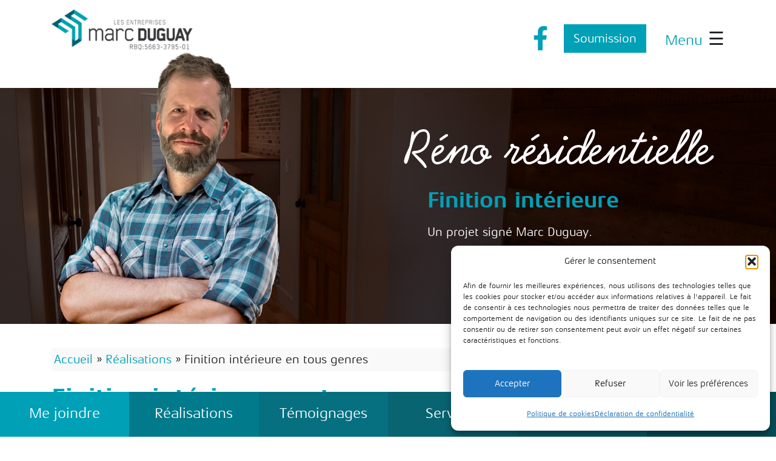

--- FILE ---
content_type: text/html; charset=UTF-8
request_url: https://entrepreneurconstruction.ca/realisations/finition-interieure/
body_size: 14970
content:
<!doctype html>
<html lang="fr-FR">
<head>
    <meta charset="UTF-8">
    <meta name="viewport" content="width=device-width, initial-scale=1">
    <meta name="google-site-verification" content="kZk2EFcUAZAs1pEm50TxqYvFyz_678mKpVeQeOcKQUI" />
    <link rel="profile" href="https://gmpg.org/xfn/11">
    <link rel="stylesheet" href="https://cdnjs.cloudflare.com/ajax/libs/animate.css/3.7.2/animate.min.css">
    <link rel="icon" type="image/png" href="/favicon.png"/>
    <link rel="icon" type="image/png" href="https://entrepreneurconstruction.ca/favicon.png"/>
    <meta name='robots' content='index, follow, max-image-preview:large, max-snippet:-1, max-video-preview:-1' />

	<!-- This site is optimized with the Yoast SEO plugin v26.7 - https://yoast.com/wordpress/plugins/seo/ -->
	<title>Finition intérieure en tous genres - Entrepreneur en construction</title>
	<link rel="canonical" href="https://entrepreneurconstruction.ca/realisations/finition-interieure/" />
	<meta property="og:locale" content="fr_FR" />
	<meta property="og:type" content="article" />
	<meta property="og:title" content="Finition intérieure en tous genres - Entrepreneur en construction" />
	<meta property="og:description" content="Vous cherchez une personne minutieuse et efficace pour mettre la dernière touche à votre projet&nbsp;? Installer des moulures O’gee vous donne mal à la tête&nbsp;? Enfin, un nouveau plancher en vue! La finition intérieure, j’adore! Parce que c’est une étape qui demande de la précision et de la minutie. Et à la fin, c’est souvent [&hellip;]" />
	<meta property="og:url" content="https://entrepreneurconstruction.ca/realisations/finition-interieure/" />
	<meta property="og:site_name" content="Entrepreneur en construction" />
	<meta property="article:modified_time" content="2020-06-19T20:11:40+00:00" />
	<meta property="og:image" content="https://entrepreneurconstruction.ca/wp-content/uploads/2020/06/20180416_152733-1.jpg" />
	<meta name="twitter:card" content="summary_large_image" />
	<meta name="twitter:label1" content="Durée de lecture estimée" />
	<meta name="twitter:data1" content="1 minute" />
	<script type="application/ld+json" class="yoast-schema-graph">{"@context":"https://schema.org","@graph":[{"@type":"WebPage","@id":"https://entrepreneurconstruction.ca/realisations/finition-interieure/","url":"https://entrepreneurconstruction.ca/realisations/finition-interieure/","name":"Finition intérieure en tous genres - Entrepreneur en construction","isPartOf":{"@id":"https://entrepreneurconstruction.ca/#website"},"datePublished":"2020-03-05T12:03:06+00:00","dateModified":"2020-06-19T20:11:40+00:00","breadcrumb":{"@id":"https://entrepreneurconstruction.ca/realisations/finition-interieure/#breadcrumb"},"inLanguage":"fr-FR","potentialAction":[{"@type":"ReadAction","target":["https://entrepreneurconstruction.ca/realisations/finition-interieure/"]}]},{"@type":"BreadcrumbList","@id":"https://entrepreneurconstruction.ca/realisations/finition-interieure/#breadcrumb","itemListElement":[{"@type":"ListItem","position":1,"name":"Accueil","item":"https://entrepreneurconstruction.ca/"},{"@type":"ListItem","position":2,"name":"Réalisations","item":"https://entrepreneurconstruction.ca/realisations/"},{"@type":"ListItem","position":3,"name":"Finition intérieure en tous genres"}]},{"@type":"WebSite","@id":"https://entrepreneurconstruction.ca/#website","url":"https://entrepreneurconstruction.ca/","name":"Entrepreneur en construction","description":"Un site utilisant WordPress","publisher":{"@id":"https://entrepreneurconstruction.ca/#organization"},"potentialAction":[{"@type":"SearchAction","target":{"@type":"EntryPoint","urlTemplate":"https://entrepreneurconstruction.ca/?s={search_term_string}"},"query-input":{"@type":"PropertyValueSpecification","valueRequired":true,"valueName":"search_term_string"}}],"inLanguage":"fr-FR"},{"@type":"Organization","@id":"https://entrepreneurconstruction.ca/#organization","name":"Entrepreneur en construction","url":"https://entrepreneurconstruction.ca/","logo":{"@type":"ImageObject","inLanguage":"fr-FR","@id":"https://entrepreneurconstruction.ca/#/schema/logo/image/","url":"https://entrepreneurconstruction.ca/wp-content/uploads/2020/09/logo.png","contentUrl":"https://entrepreneurconstruction.ca/wp-content/uploads/2020/09/logo.png","width":274,"height":81,"caption":"Entrepreneur en construction"},"image":{"@id":"https://entrepreneurconstruction.ca/#/schema/logo/image/"}}]}</script>
	<!-- / Yoast SEO plugin. -->


<link rel="alternate" type="application/rss+xml" title="Entrepreneur en construction &raquo; Flux" href="https://entrepreneurconstruction.ca/feed/" />
<link rel="alternate" type="application/rss+xml" title="Entrepreneur en construction &raquo; Flux des commentaires" href="https://entrepreneurconstruction.ca/comments/feed/" />
<link rel="alternate" title="oEmbed (JSON)" type="application/json+oembed" href="https://entrepreneurconstruction.ca/wp-json/oembed/1.0/embed?url=https%3A%2F%2Fentrepreneurconstruction.ca%2Frealisations%2Ffinition-interieure%2F" />
<link rel="alternate" title="oEmbed (XML)" type="text/xml+oembed" href="https://entrepreneurconstruction.ca/wp-json/oembed/1.0/embed?url=https%3A%2F%2Fentrepreneurconstruction.ca%2Frealisations%2Ffinition-interieure%2F&#038;format=xml" />
<style id='wp-img-auto-sizes-contain-inline-css' type='text/css'>
img:is([sizes=auto i],[sizes^="auto," i]){contain-intrinsic-size:3000px 1500px}
/*# sourceURL=wp-img-auto-sizes-contain-inline-css */
</style>
<style id='wp-emoji-styles-inline-css' type='text/css'>

	img.wp-smiley, img.emoji {
		display: inline !important;
		border: none !important;
		box-shadow: none !important;
		height: 1em !important;
		width: 1em !important;
		margin: 0 0.07em !important;
		vertical-align: -0.1em !important;
		background: none !important;
		padding: 0 !important;
	}
/*# sourceURL=wp-emoji-styles-inline-css */
</style>
<style id='wp-block-library-inline-css' type='text/css'>
:root{--wp-block-synced-color:#7a00df;--wp-block-synced-color--rgb:122,0,223;--wp-bound-block-color:var(--wp-block-synced-color);--wp-editor-canvas-background:#ddd;--wp-admin-theme-color:#007cba;--wp-admin-theme-color--rgb:0,124,186;--wp-admin-theme-color-darker-10:#006ba1;--wp-admin-theme-color-darker-10--rgb:0,107,160.5;--wp-admin-theme-color-darker-20:#005a87;--wp-admin-theme-color-darker-20--rgb:0,90,135;--wp-admin-border-width-focus:2px}@media (min-resolution:192dpi){:root{--wp-admin-border-width-focus:1.5px}}.wp-element-button{cursor:pointer}:root .has-very-light-gray-background-color{background-color:#eee}:root .has-very-dark-gray-background-color{background-color:#313131}:root .has-very-light-gray-color{color:#eee}:root .has-very-dark-gray-color{color:#313131}:root .has-vivid-green-cyan-to-vivid-cyan-blue-gradient-background{background:linear-gradient(135deg,#00d084,#0693e3)}:root .has-purple-crush-gradient-background{background:linear-gradient(135deg,#34e2e4,#4721fb 50%,#ab1dfe)}:root .has-hazy-dawn-gradient-background{background:linear-gradient(135deg,#faaca8,#dad0ec)}:root .has-subdued-olive-gradient-background{background:linear-gradient(135deg,#fafae1,#67a671)}:root .has-atomic-cream-gradient-background{background:linear-gradient(135deg,#fdd79a,#004a59)}:root .has-nightshade-gradient-background{background:linear-gradient(135deg,#330968,#31cdcf)}:root .has-midnight-gradient-background{background:linear-gradient(135deg,#020381,#2874fc)}:root{--wp--preset--font-size--normal:16px;--wp--preset--font-size--huge:42px}.has-regular-font-size{font-size:1em}.has-larger-font-size{font-size:2.625em}.has-normal-font-size{font-size:var(--wp--preset--font-size--normal)}.has-huge-font-size{font-size:var(--wp--preset--font-size--huge)}.has-text-align-center{text-align:center}.has-text-align-left{text-align:left}.has-text-align-right{text-align:right}.has-fit-text{white-space:nowrap!important}#end-resizable-editor-section{display:none}.aligncenter{clear:both}.items-justified-left{justify-content:flex-start}.items-justified-center{justify-content:center}.items-justified-right{justify-content:flex-end}.items-justified-space-between{justify-content:space-between}.screen-reader-text{border:0;clip-path:inset(50%);height:1px;margin:-1px;overflow:hidden;padding:0;position:absolute;width:1px;word-wrap:normal!important}.screen-reader-text:focus{background-color:#ddd;clip-path:none;color:#444;display:block;font-size:1em;height:auto;left:5px;line-height:normal;padding:15px 23px 14px;text-decoration:none;top:5px;width:auto;z-index:100000}html :where(.has-border-color){border-style:solid}html :where([style*=border-top-color]){border-top-style:solid}html :where([style*=border-right-color]){border-right-style:solid}html :where([style*=border-bottom-color]){border-bottom-style:solid}html :where([style*=border-left-color]){border-left-style:solid}html :where([style*=border-width]){border-style:solid}html :where([style*=border-top-width]){border-top-style:solid}html :where([style*=border-right-width]){border-right-style:solid}html :where([style*=border-bottom-width]){border-bottom-style:solid}html :where([style*=border-left-width]){border-left-style:solid}html :where(img[class*=wp-image-]){height:auto;max-width:100%}:where(figure){margin:0 0 1em}html :where(.is-position-sticky){--wp-admin--admin-bar--position-offset:var(--wp-admin--admin-bar--height,0px)}@media screen and (max-width:600px){html :where(.is-position-sticky){--wp-admin--admin-bar--position-offset:0px}}

/*# sourceURL=wp-block-library-inline-css */
</style><style id='wp-block-image-inline-css' type='text/css'>
.wp-block-image>a,.wp-block-image>figure>a{display:inline-block}.wp-block-image img{box-sizing:border-box;height:auto;max-width:100%;vertical-align:bottom}@media not (prefers-reduced-motion){.wp-block-image img.hide{visibility:hidden}.wp-block-image img.show{animation:show-content-image .4s}}.wp-block-image[style*=border-radius] img,.wp-block-image[style*=border-radius]>a{border-radius:inherit}.wp-block-image.has-custom-border img{box-sizing:border-box}.wp-block-image.aligncenter{text-align:center}.wp-block-image.alignfull>a,.wp-block-image.alignwide>a{width:100%}.wp-block-image.alignfull img,.wp-block-image.alignwide img{height:auto;width:100%}.wp-block-image .aligncenter,.wp-block-image .alignleft,.wp-block-image .alignright,.wp-block-image.aligncenter,.wp-block-image.alignleft,.wp-block-image.alignright{display:table}.wp-block-image .aligncenter>figcaption,.wp-block-image .alignleft>figcaption,.wp-block-image .alignright>figcaption,.wp-block-image.aligncenter>figcaption,.wp-block-image.alignleft>figcaption,.wp-block-image.alignright>figcaption{caption-side:bottom;display:table-caption}.wp-block-image .alignleft{float:left;margin:.5em 1em .5em 0}.wp-block-image .alignright{float:right;margin:.5em 0 .5em 1em}.wp-block-image .aligncenter{margin-left:auto;margin-right:auto}.wp-block-image :where(figcaption){margin-bottom:1em;margin-top:.5em}.wp-block-image.is-style-circle-mask img{border-radius:9999px}@supports ((-webkit-mask-image:none) or (mask-image:none)) or (-webkit-mask-image:none){.wp-block-image.is-style-circle-mask img{border-radius:0;-webkit-mask-image:url('data:image/svg+xml;utf8,<svg viewBox="0 0 100 100" xmlns="http://www.w3.org/2000/svg"><circle cx="50" cy="50" r="50"/></svg>');mask-image:url('data:image/svg+xml;utf8,<svg viewBox="0 0 100 100" xmlns="http://www.w3.org/2000/svg"><circle cx="50" cy="50" r="50"/></svg>');mask-mode:alpha;-webkit-mask-position:center;mask-position:center;-webkit-mask-repeat:no-repeat;mask-repeat:no-repeat;-webkit-mask-size:contain;mask-size:contain}}:root :where(.wp-block-image.is-style-rounded img,.wp-block-image .is-style-rounded img){border-radius:9999px}.wp-block-image figure{margin:0}.wp-lightbox-container{display:flex;flex-direction:column;position:relative}.wp-lightbox-container img{cursor:zoom-in}.wp-lightbox-container img:hover+button{opacity:1}.wp-lightbox-container button{align-items:center;backdrop-filter:blur(16px) saturate(180%);background-color:#5a5a5a40;border:none;border-radius:4px;cursor:zoom-in;display:flex;height:20px;justify-content:center;opacity:0;padding:0;position:absolute;right:16px;text-align:center;top:16px;width:20px;z-index:100}@media not (prefers-reduced-motion){.wp-lightbox-container button{transition:opacity .2s ease}}.wp-lightbox-container button:focus-visible{outline:3px auto #5a5a5a40;outline:3px auto -webkit-focus-ring-color;outline-offset:3px}.wp-lightbox-container button:hover{cursor:pointer;opacity:1}.wp-lightbox-container button:focus{opacity:1}.wp-lightbox-container button:focus,.wp-lightbox-container button:hover,.wp-lightbox-container button:not(:hover):not(:active):not(.has-background){background-color:#5a5a5a40;border:none}.wp-lightbox-overlay{box-sizing:border-box;cursor:zoom-out;height:100vh;left:0;overflow:hidden;position:fixed;top:0;visibility:hidden;width:100%;z-index:100000}.wp-lightbox-overlay .close-button{align-items:center;cursor:pointer;display:flex;justify-content:center;min-height:40px;min-width:40px;padding:0;position:absolute;right:calc(env(safe-area-inset-right) + 16px);top:calc(env(safe-area-inset-top) + 16px);z-index:5000000}.wp-lightbox-overlay .close-button:focus,.wp-lightbox-overlay .close-button:hover,.wp-lightbox-overlay .close-button:not(:hover):not(:active):not(.has-background){background:none;border:none}.wp-lightbox-overlay .lightbox-image-container{height:var(--wp--lightbox-container-height);left:50%;overflow:hidden;position:absolute;top:50%;transform:translate(-50%,-50%);transform-origin:top left;width:var(--wp--lightbox-container-width);z-index:9999999999}.wp-lightbox-overlay .wp-block-image{align-items:center;box-sizing:border-box;display:flex;height:100%;justify-content:center;margin:0;position:relative;transform-origin:0 0;width:100%;z-index:3000000}.wp-lightbox-overlay .wp-block-image img{height:var(--wp--lightbox-image-height);min-height:var(--wp--lightbox-image-height);min-width:var(--wp--lightbox-image-width);width:var(--wp--lightbox-image-width)}.wp-lightbox-overlay .wp-block-image figcaption{display:none}.wp-lightbox-overlay button{background:none;border:none}.wp-lightbox-overlay .scrim{background-color:#fff;height:100%;opacity:.9;position:absolute;width:100%;z-index:2000000}.wp-lightbox-overlay.active{visibility:visible}@media not (prefers-reduced-motion){.wp-lightbox-overlay.active{animation:turn-on-visibility .25s both}.wp-lightbox-overlay.active img{animation:turn-on-visibility .35s both}.wp-lightbox-overlay.show-closing-animation:not(.active){animation:turn-off-visibility .35s both}.wp-lightbox-overlay.show-closing-animation:not(.active) img{animation:turn-off-visibility .25s both}.wp-lightbox-overlay.zoom.active{animation:none;opacity:1;visibility:visible}.wp-lightbox-overlay.zoom.active .lightbox-image-container{animation:lightbox-zoom-in .4s}.wp-lightbox-overlay.zoom.active .lightbox-image-container img{animation:none}.wp-lightbox-overlay.zoom.active .scrim{animation:turn-on-visibility .4s forwards}.wp-lightbox-overlay.zoom.show-closing-animation:not(.active){animation:none}.wp-lightbox-overlay.zoom.show-closing-animation:not(.active) .lightbox-image-container{animation:lightbox-zoom-out .4s}.wp-lightbox-overlay.zoom.show-closing-animation:not(.active) .lightbox-image-container img{animation:none}.wp-lightbox-overlay.zoom.show-closing-animation:not(.active) .scrim{animation:turn-off-visibility .4s forwards}}@keyframes show-content-image{0%{visibility:hidden}99%{visibility:hidden}to{visibility:visible}}@keyframes turn-on-visibility{0%{opacity:0}to{opacity:1}}@keyframes turn-off-visibility{0%{opacity:1;visibility:visible}99%{opacity:0;visibility:visible}to{opacity:0;visibility:hidden}}@keyframes lightbox-zoom-in{0%{transform:translate(calc((-100vw + var(--wp--lightbox-scrollbar-width))/2 + var(--wp--lightbox-initial-left-position)),calc(-50vh + var(--wp--lightbox-initial-top-position))) scale(var(--wp--lightbox-scale))}to{transform:translate(-50%,-50%) scale(1)}}@keyframes lightbox-zoom-out{0%{transform:translate(-50%,-50%) scale(1);visibility:visible}99%{visibility:visible}to{transform:translate(calc((-100vw + var(--wp--lightbox-scrollbar-width))/2 + var(--wp--lightbox-initial-left-position)),calc(-50vh + var(--wp--lightbox-initial-top-position))) scale(var(--wp--lightbox-scale));visibility:hidden}}
/*# sourceURL=https://entrepreneurconstruction.ca/wp-includes/blocks/image/style.min.css */
</style>
<style id='wp-block-columns-inline-css' type='text/css'>
.wp-block-columns{box-sizing:border-box;display:flex;flex-wrap:wrap!important}@media (min-width:782px){.wp-block-columns{flex-wrap:nowrap!important}}.wp-block-columns{align-items:normal!important}.wp-block-columns.are-vertically-aligned-top{align-items:flex-start}.wp-block-columns.are-vertically-aligned-center{align-items:center}.wp-block-columns.are-vertically-aligned-bottom{align-items:flex-end}@media (max-width:781px){.wp-block-columns:not(.is-not-stacked-on-mobile)>.wp-block-column{flex-basis:100%!important}}@media (min-width:782px){.wp-block-columns:not(.is-not-stacked-on-mobile)>.wp-block-column{flex-basis:0;flex-grow:1}.wp-block-columns:not(.is-not-stacked-on-mobile)>.wp-block-column[style*=flex-basis]{flex-grow:0}}.wp-block-columns.is-not-stacked-on-mobile{flex-wrap:nowrap!important}.wp-block-columns.is-not-stacked-on-mobile>.wp-block-column{flex-basis:0;flex-grow:1}.wp-block-columns.is-not-stacked-on-mobile>.wp-block-column[style*=flex-basis]{flex-grow:0}:where(.wp-block-columns){margin-bottom:1.75em}:where(.wp-block-columns.has-background){padding:1.25em 2.375em}.wp-block-column{flex-grow:1;min-width:0;overflow-wrap:break-word;word-break:break-word}.wp-block-column.is-vertically-aligned-top{align-self:flex-start}.wp-block-column.is-vertically-aligned-center{align-self:center}.wp-block-column.is-vertically-aligned-bottom{align-self:flex-end}.wp-block-column.is-vertically-aligned-stretch{align-self:stretch}.wp-block-column.is-vertically-aligned-bottom,.wp-block-column.is-vertically-aligned-center,.wp-block-column.is-vertically-aligned-top{width:100%}
/*# sourceURL=https://entrepreneurconstruction.ca/wp-includes/blocks/columns/style.min.css */
</style>
<style id='global-styles-inline-css' type='text/css'>
:root{--wp--preset--aspect-ratio--square: 1;--wp--preset--aspect-ratio--4-3: 4/3;--wp--preset--aspect-ratio--3-4: 3/4;--wp--preset--aspect-ratio--3-2: 3/2;--wp--preset--aspect-ratio--2-3: 2/3;--wp--preset--aspect-ratio--16-9: 16/9;--wp--preset--aspect-ratio--9-16: 9/16;--wp--preset--color--black: #000000;--wp--preset--color--cyan-bluish-gray: #abb8c3;--wp--preset--color--white: #ffffff;--wp--preset--color--pale-pink: #f78da7;--wp--preset--color--vivid-red: #cf2e2e;--wp--preset--color--luminous-vivid-orange: #ff6900;--wp--preset--color--luminous-vivid-amber: #fcb900;--wp--preset--color--light-green-cyan: #7bdcb5;--wp--preset--color--vivid-green-cyan: #00d084;--wp--preset--color--pale-cyan-blue: #8ed1fc;--wp--preset--color--vivid-cyan-blue: #0693e3;--wp--preset--color--vivid-purple: #9b51e0;--wp--preset--gradient--vivid-cyan-blue-to-vivid-purple: linear-gradient(135deg,rgb(6,147,227) 0%,rgb(155,81,224) 100%);--wp--preset--gradient--light-green-cyan-to-vivid-green-cyan: linear-gradient(135deg,rgb(122,220,180) 0%,rgb(0,208,130) 100%);--wp--preset--gradient--luminous-vivid-amber-to-luminous-vivid-orange: linear-gradient(135deg,rgb(252,185,0) 0%,rgb(255,105,0) 100%);--wp--preset--gradient--luminous-vivid-orange-to-vivid-red: linear-gradient(135deg,rgb(255,105,0) 0%,rgb(207,46,46) 100%);--wp--preset--gradient--very-light-gray-to-cyan-bluish-gray: linear-gradient(135deg,rgb(238,238,238) 0%,rgb(169,184,195) 100%);--wp--preset--gradient--cool-to-warm-spectrum: linear-gradient(135deg,rgb(74,234,220) 0%,rgb(151,120,209) 20%,rgb(207,42,186) 40%,rgb(238,44,130) 60%,rgb(251,105,98) 80%,rgb(254,248,76) 100%);--wp--preset--gradient--blush-light-purple: linear-gradient(135deg,rgb(255,206,236) 0%,rgb(152,150,240) 100%);--wp--preset--gradient--blush-bordeaux: linear-gradient(135deg,rgb(254,205,165) 0%,rgb(254,45,45) 50%,rgb(107,0,62) 100%);--wp--preset--gradient--luminous-dusk: linear-gradient(135deg,rgb(255,203,112) 0%,rgb(199,81,192) 50%,rgb(65,88,208) 100%);--wp--preset--gradient--pale-ocean: linear-gradient(135deg,rgb(255,245,203) 0%,rgb(182,227,212) 50%,rgb(51,167,181) 100%);--wp--preset--gradient--electric-grass: linear-gradient(135deg,rgb(202,248,128) 0%,rgb(113,206,126) 100%);--wp--preset--gradient--midnight: linear-gradient(135deg,rgb(2,3,129) 0%,rgb(40,116,252) 100%);--wp--preset--font-size--small: 13px;--wp--preset--font-size--medium: 20px;--wp--preset--font-size--large: 36px;--wp--preset--font-size--x-large: 42px;--wp--preset--spacing--20: 0.44rem;--wp--preset--spacing--30: 0.67rem;--wp--preset--spacing--40: 1rem;--wp--preset--spacing--50: 1.5rem;--wp--preset--spacing--60: 2.25rem;--wp--preset--spacing--70: 3.38rem;--wp--preset--spacing--80: 5.06rem;--wp--preset--shadow--natural: 6px 6px 9px rgba(0, 0, 0, 0.2);--wp--preset--shadow--deep: 12px 12px 50px rgba(0, 0, 0, 0.4);--wp--preset--shadow--sharp: 6px 6px 0px rgba(0, 0, 0, 0.2);--wp--preset--shadow--outlined: 6px 6px 0px -3px rgb(255, 255, 255), 6px 6px rgb(0, 0, 0);--wp--preset--shadow--crisp: 6px 6px 0px rgb(0, 0, 0);}:where(.is-layout-flex){gap: 0.5em;}:where(.is-layout-grid){gap: 0.5em;}body .is-layout-flex{display: flex;}.is-layout-flex{flex-wrap: wrap;align-items: center;}.is-layout-flex > :is(*, div){margin: 0;}body .is-layout-grid{display: grid;}.is-layout-grid > :is(*, div){margin: 0;}:where(.wp-block-columns.is-layout-flex){gap: 2em;}:where(.wp-block-columns.is-layout-grid){gap: 2em;}:where(.wp-block-post-template.is-layout-flex){gap: 1.25em;}:where(.wp-block-post-template.is-layout-grid){gap: 1.25em;}.has-black-color{color: var(--wp--preset--color--black) !important;}.has-cyan-bluish-gray-color{color: var(--wp--preset--color--cyan-bluish-gray) !important;}.has-white-color{color: var(--wp--preset--color--white) !important;}.has-pale-pink-color{color: var(--wp--preset--color--pale-pink) !important;}.has-vivid-red-color{color: var(--wp--preset--color--vivid-red) !important;}.has-luminous-vivid-orange-color{color: var(--wp--preset--color--luminous-vivid-orange) !important;}.has-luminous-vivid-amber-color{color: var(--wp--preset--color--luminous-vivid-amber) !important;}.has-light-green-cyan-color{color: var(--wp--preset--color--light-green-cyan) !important;}.has-vivid-green-cyan-color{color: var(--wp--preset--color--vivid-green-cyan) !important;}.has-pale-cyan-blue-color{color: var(--wp--preset--color--pale-cyan-blue) !important;}.has-vivid-cyan-blue-color{color: var(--wp--preset--color--vivid-cyan-blue) !important;}.has-vivid-purple-color{color: var(--wp--preset--color--vivid-purple) !important;}.has-black-background-color{background-color: var(--wp--preset--color--black) !important;}.has-cyan-bluish-gray-background-color{background-color: var(--wp--preset--color--cyan-bluish-gray) !important;}.has-white-background-color{background-color: var(--wp--preset--color--white) !important;}.has-pale-pink-background-color{background-color: var(--wp--preset--color--pale-pink) !important;}.has-vivid-red-background-color{background-color: var(--wp--preset--color--vivid-red) !important;}.has-luminous-vivid-orange-background-color{background-color: var(--wp--preset--color--luminous-vivid-orange) !important;}.has-luminous-vivid-amber-background-color{background-color: var(--wp--preset--color--luminous-vivid-amber) !important;}.has-light-green-cyan-background-color{background-color: var(--wp--preset--color--light-green-cyan) !important;}.has-vivid-green-cyan-background-color{background-color: var(--wp--preset--color--vivid-green-cyan) !important;}.has-pale-cyan-blue-background-color{background-color: var(--wp--preset--color--pale-cyan-blue) !important;}.has-vivid-cyan-blue-background-color{background-color: var(--wp--preset--color--vivid-cyan-blue) !important;}.has-vivid-purple-background-color{background-color: var(--wp--preset--color--vivid-purple) !important;}.has-black-border-color{border-color: var(--wp--preset--color--black) !important;}.has-cyan-bluish-gray-border-color{border-color: var(--wp--preset--color--cyan-bluish-gray) !important;}.has-white-border-color{border-color: var(--wp--preset--color--white) !important;}.has-pale-pink-border-color{border-color: var(--wp--preset--color--pale-pink) !important;}.has-vivid-red-border-color{border-color: var(--wp--preset--color--vivid-red) !important;}.has-luminous-vivid-orange-border-color{border-color: var(--wp--preset--color--luminous-vivid-orange) !important;}.has-luminous-vivid-amber-border-color{border-color: var(--wp--preset--color--luminous-vivid-amber) !important;}.has-light-green-cyan-border-color{border-color: var(--wp--preset--color--light-green-cyan) !important;}.has-vivid-green-cyan-border-color{border-color: var(--wp--preset--color--vivid-green-cyan) !important;}.has-pale-cyan-blue-border-color{border-color: var(--wp--preset--color--pale-cyan-blue) !important;}.has-vivid-cyan-blue-border-color{border-color: var(--wp--preset--color--vivid-cyan-blue) !important;}.has-vivid-purple-border-color{border-color: var(--wp--preset--color--vivid-purple) !important;}.has-vivid-cyan-blue-to-vivid-purple-gradient-background{background: var(--wp--preset--gradient--vivid-cyan-blue-to-vivid-purple) !important;}.has-light-green-cyan-to-vivid-green-cyan-gradient-background{background: var(--wp--preset--gradient--light-green-cyan-to-vivid-green-cyan) !important;}.has-luminous-vivid-amber-to-luminous-vivid-orange-gradient-background{background: var(--wp--preset--gradient--luminous-vivid-amber-to-luminous-vivid-orange) !important;}.has-luminous-vivid-orange-to-vivid-red-gradient-background{background: var(--wp--preset--gradient--luminous-vivid-orange-to-vivid-red) !important;}.has-very-light-gray-to-cyan-bluish-gray-gradient-background{background: var(--wp--preset--gradient--very-light-gray-to-cyan-bluish-gray) !important;}.has-cool-to-warm-spectrum-gradient-background{background: var(--wp--preset--gradient--cool-to-warm-spectrum) !important;}.has-blush-light-purple-gradient-background{background: var(--wp--preset--gradient--blush-light-purple) !important;}.has-blush-bordeaux-gradient-background{background: var(--wp--preset--gradient--blush-bordeaux) !important;}.has-luminous-dusk-gradient-background{background: var(--wp--preset--gradient--luminous-dusk) !important;}.has-pale-ocean-gradient-background{background: var(--wp--preset--gradient--pale-ocean) !important;}.has-electric-grass-gradient-background{background: var(--wp--preset--gradient--electric-grass) !important;}.has-midnight-gradient-background{background: var(--wp--preset--gradient--midnight) !important;}.has-small-font-size{font-size: var(--wp--preset--font-size--small) !important;}.has-medium-font-size{font-size: var(--wp--preset--font-size--medium) !important;}.has-large-font-size{font-size: var(--wp--preset--font-size--large) !important;}.has-x-large-font-size{font-size: var(--wp--preset--font-size--x-large) !important;}
:where(.wp-block-columns.is-layout-flex){gap: 2em;}:where(.wp-block-columns.is-layout-grid){gap: 2em;}
/*# sourceURL=global-styles-inline-css */
</style>
<style id='core-block-supports-inline-css' type='text/css'>
.wp-container-core-columns-is-layout-9d6595d7{flex-wrap:nowrap;}
/*# sourceURL=core-block-supports-inline-css */
</style>

<style id='classic-theme-styles-inline-css' type='text/css'>
/*! This file is auto-generated */
.wp-block-button__link{color:#fff;background-color:#32373c;border-radius:9999px;box-shadow:none;text-decoration:none;padding:calc(.667em + 2px) calc(1.333em + 2px);font-size:1.125em}.wp-block-file__button{background:#32373c;color:#fff;text-decoration:none}
/*# sourceURL=/wp-includes/css/classic-themes.min.css */
</style>
<link rel='stylesheet' id='cmplz-general-css' href='https://entrepreneurconstruction.ca/wp-content/plugins/complianz-gdpr-premium/assets/css/cookieblocker.min.css?ver=1762142630' type='text/css' media='all' />
<link rel='stylesheet' id='marc-theme-style-css' href='https://entrepreneurconstruction.ca/wp-content/themes/marc-theme/style.css?ver=6.9' type='text/css' media='all' />
<link rel='stylesheet' id='jits-app-css-css' href='https://entrepreneurconstruction.ca/wp-content/themes/marc-theme/assets/dist/css/style.css?ver=6.9' type='text/css' media='all' />
<link rel='stylesheet' id='wp-block-heading-css' href='https://entrepreneurconstruction.ca/wp-includes/blocks/heading/style.min.css?ver=6.9' type='text/css' media='all' />
<link rel='stylesheet' id='wp-block-paragraph-css' href='https://entrepreneurconstruction.ca/wp-includes/blocks/paragraph/style.min.css?ver=6.9' type='text/css' media='all' />
<link rel="https://api.w.org/" href="https://entrepreneurconstruction.ca/wp-json/" /><link rel="alternate" title="JSON" type="application/json" href="https://entrepreneurconstruction.ca/wp-json/wp/v2/realisations/88" /><link rel="EditURI" type="application/rsd+xml" title="RSD" href="https://entrepreneurconstruction.ca/xmlrpc.php?rsd" />
<meta name="generator" content="WordPress 6.9" />
<link rel='shortlink' href='https://entrepreneurconstruction.ca/?p=88' />
			<style>.cmplz-hidden {
					display: none !important;
				}</style><style type="text/css">.recentcomments a{display:inline !important;padding:0 !important;margin:0 !important;}</style>    <!-- Global site tag (gtag.js) - Google Analytics -->
    <script type="text/plain" data-service="google-analytics" data-category="statistics" async data-cmplz-src="https://www.googletagmanager.com/gtag/js?id=UA-45019929-1"></script>
    <script>
      window.dataLayer = window.dataLayer || [];
      function gtag(){dataLayer.push(arguments);}
      gtag('js', new Date());
    
     
    
      gtag('config', 'UA-45019929-1');
    </script>
</head>

<body data-cmplz=1 class="wp-singular realisations-template-default single single-realisations postid-88 wp-theme-marc-theme">


<header class="header_site">


<nav id="myNav" class="overlay">

    <a href="javascript:void(0)" class="closebtn" onclick="closeNav()">&times;</a>

    <div class="overlay-content">

        <div class="container">
            <div class="row icon">

                <div class="col-4">

                    <a href="https://entrepreneurconstruction.ca/services-de-construction/residentiel/" title="Rénovation résidentiel">
                        <img src="https://entrepreneurconstruction.ca/wp-content/themes/marc-theme/assets/build/images/menu/construction-residentiel-blanc.png" alt="Rénovation résidentiel">
                        <h4 class="d-flex justify-content-center">Résidentiel</h4>
                    </a>

                </div>

                <div class="col-4">

                    <a href="https://entrepreneurconstruction.ca/services-de-construction/commercial-et-industriel/"  title="Construction commercial">
                        <img src="https://entrepreneurconstruction.ca/wp-content/themes/marc-theme/assets/build/images/icon_commercial.png" alt="construction commerciale">
                        <h4 class="d-flex justify-content-center">Commercial \ industriel</h4>
                    </a>

                </div>

                <div class="col-4">

                    <a href="https://entrepreneurconstruction.ca/services-de-construction/commercial-et-industriel/clinique-de-sante/" title="Rénovation clinique médical">
                        <img src="https://entrepreneurconstruction.ca/wp-content/themes/marc-theme/assets/build/images/icon_medical.png" alt="construction rénovation médical">
                        <h4 class="d-flex justify-content-center">Cliniques de santé</h4>

                    </a>

                </div>

            </div>

            <div class="container">
                <h5 class="text-center">Votre situation: </h5>
                <div class="row ">

                    <div class="col-sm-6 col-md-3"><a href="https://entrepreneurconstruction.ca/services-de-construction/residentiel/renovation/" class="link_ra">Rénovation</a></div>
                    <div class="col-sm-6 col-md-3"><a href="https://entrepreneurconstruction.ca/services-de-construction/residentiel/autoconstruction/" class="link_ra">Autoconstruction</a></div>
                    <div class="col-sm-6 col-md-3"><a href="https://entrepreneurconstruction.ca/services-de-construction/residentiel/maison-ecologique/" class="link_ra">Maison écologique</a></div>
                    <div class="col-sm-6 col-md-3"><a href="https://entrepreneurconstruction.ca/services-de-construction/commercial-et-industriel/clinique-de-sante/" class="link_ra">Clinique de santé</a></div>




                </div>

            </div>

        </div>



            <div class="container">
                <h5 class="text-center"><a class="link_ra" href="https://entrepreneurconstruction.ca/nos-realisations/">Réalisations</a></h5>
                <div class="row ">
    
    <div class="col-md-4 col-sm-6 col-6">
        <a href="https://entrepreneurconstruction.ca/realisations/salle-de-bain/">
            <img src="https://entrepreneurconstruction.ca/wp-content/themes/marc-theme/assets/build/images/realisations/salle-de-bain-blanc.png" class="mx-auto d-block img-fluid" alt="Rénovation résidentiel">
            <h6 class="d-flex justify-content-center">Salle de bain</h6>
        </a>

    </div>

    <div class="col-md-4 col-sm-6 col-6">
        <a href="https://entrepreneurconstruction.ca/realisations/cuisine/">
            <img src="https://entrepreneurconstruction.ca/wp-content/themes/marc-theme/assets/build/images/realisations/cuisine-blanc.png" class="mx-auto d-block img-fluid"  alt="Rénovation résidentiel">
            <h6 class="d-flex justify-content-center">Cuisine</h6>
    </div>

    <div class="col-md-4 col-sm-6 col-6">
        <a href="https://entrepreneurconstruction.ca/realisations/portes-et-fenetres/">
            <img src="https://entrepreneurconstruction.ca/wp-content/themes/marc-theme/assets/build/images/realisations/portes-et-fenetres-blanc.png"  class="mx-auto d-block img-fluid" alt="Rénovation résidentiel">
            <h6 class="d-flex justify-content-center">Portes et fenêtres</h6>
        </a>
    </div>

    <div class="col-md-4 col-sm-6 col-6">
        <a href="https://entrepreneurconstruction.ca/realisations/finition-exterieur/">
            <img src="https://entrepreneurconstruction.ca/wp-content/themes/marc-theme/assets/build/images/realisations/finition-exterieur-blanc.png"  class="mx-auto d-block img-fluid" alt="Rénovation résidentiel">
            <h6 class="d-flex justify-content-center">Finition extérieure</h6>

        </a>
    </div>

    <div class="col-md-4 col-sm-6 col-6">
        <a href="https://entrepreneurconstruction.ca/realisations/finition-interieure/">
            <img src="https://entrepreneurconstruction.ca/wp-content/themes/marc-theme/assets/build/images/realisations/finition-interieur-blanc.png"  class="mx-auto d-block img-fluid" alt="Rénovation résidentiel">
            <h6 class="d-flex justify-content-center">Finition intérieure</h6>
        </a>
    </div>

    <div class="col-md-4 col-sm-6 col-6">
        <a href="https://entrepreneurconstruction.ca/realisations/renovation-majeure/">
            <img src="https://entrepreneurconstruction.ca/wp-content/themes/marc-theme/assets/build/images/realisations/travaux-majeures-blanc.png"  class="mx-auto d-block img-fluid" alt="Rénovation résidentiel">
            <h6 class="d-flex justify-content-center">Rénovation majeure</h6>
        </a>
    </div>


</div>
            </div>

        </div>

        <div class="container-fluid general text-center">

            <div class="row">

                <div class="col-4  col-sm-2 qui">
                    <a href="https://entrepreneurconstruction.ca/me-joindre/">Me joindre</a>
                </div>

                <div class="col-4  col-sm-2 real">
                    <a href="https://entrepreneurconstruction.ca/nos-realisations/">Réalisations</a>
                </div>

                <div class="col-4  col-sm-2 temoignage">
                    <a href="https://entrepreneurconstruction.ca/temoignages-construction/">Témoignages</a>
                </div>

                <div class="col-4  col-sm-2 blogue">
                    <a href="https://entrepreneurconstruction.ca/services-de-construction/">Services</a>
                </div>

                <div class="col-4  col-sm-2 social ">
                    <a href="https://entrepreneurconstruction.ca/articles/">Blogue</a>
                    <!--div class="row">

                        <div class="col-6">
                            <a href="https://www.facebook.com/entrepreneurconstruction/" class="social" target="_blank"><i class="fab fa-facebook-square fa-lg"></i></a>

                        </div>

                        <div class="col-6">
                            <a href="#" class="social" target="_blank"><i class="fab fa-youtube-square fa-lg"></i></a>

                        </div>

                    </div-->





                </div>

                <div class="col-4  col-sm-2 joindre">
                    <a href="https://entrepreneurconstruction.ca/qui-est-tu-marc-duguay/">Qui suis-je ?</a>
                </div>


            </div>


        </div>



    </div>


</nav>




    <div class="container">
        <div class="row">
            <div class="col-8 col-md-3">
                <a class="navbar-brand" href="https://entrepreneurconstruction.ca" title="Entrepreneur général - Marc Duguay">

                    <img src="https://entrepreneurconstruction.ca/wp-content/themes/marc-theme/assets/build/images/logo.png" class="logo img-fluid" alt="">
                </a>
            </div>

            <div class="col-2 social_ico2">
                <a href="https://www.facebook.com/entrepreneurconstruction/" target="_blank"><i class="fab fa-facebook-f fa-lg"></i></a>
            </div>

            <div class="col-2 col-md-9 elem_right">
                <a href="https://www.facebook.com/entrepreneurconstruction/" class="social_ico" target="_blank"><i class="fab fa-facebook-f fa-lg"></i></a>
                <a href="https://entrepreneurconstruction.ca/soumission/" class="btn btn-primary soumission">Soumission</a>
                <span class="menu" style="font-size:30px;cursor:pointer" onclick="openNav()"><span class="menuCLick">Menu</span> &#9776;</span>

            </div>
        </div>
    </div>
</header>

<div class="parallax-window banniere" data-parallax="scroll" data-image-src="https://entrepreneurconstruction.ca/wp-content/themes/marc-theme/assets/build/images/realisations-finition-interieure-entrepreneur-laurentides.jpg">


        <div class="container " >
            <div class="row">

                <div class="col-md-7 col-sm-6 col-12 order-2 position-relative text_quiest" data-aos="fade-up" data-aos-anchor-placement="center-center" >


                    <div class="wrapTex">

                        <span class="phrase_1 position-absolute">Réno résidentielle</span>

                        <span class="phrase_2 position-absolute">Finition intérieure</span>

                        <span class="phrase_3 position-absolute">Un projet signé Marc Duguay.</span>

                    </div>


                </div>


        <div class="col-md-5 col-sm-6 col-12 order-1 avatar position-relative">

            
                <img class="marc position-absolute" src="https://entrepreneurconstruction.ca/wp-content/themes/marc-theme/assets/build/images/accueil/marc-duguay-entrepreneur.png" alt="Entrepreneur en construction : Marc Duguay">

            




        </div>

    </div>
</div>

</div>



    <div class="container">


        <div class="row">

            <div class="col-12">
                <p id="breadcrumbs"><span><span><a href="https://entrepreneurconstruction.ca/">Accueil</a></span> » <span><a href="https://entrepreneurconstruction.ca/realisations/">Réalisations</a></span> » <span class="breadcrumb_last" aria-current="page">Finition intérieure en tous genres</span></span></p>            </div>

            <div class="col-12">
                
<article id="post-88" class="post-88 realisations type-realisations status-publish hentry">
	<header class="entry-header">


        
            <h1 class="entry-title">Finition intérieure en tous genres</h1>        






	</header><!-- .entry-header -->

	
	<div class="entry-content">
		
<h3 class="wp-block-heading">Vous cherchez une personne minutieuse et efficace pour mettre la dernière touche à votre projet&nbsp;? Installer des moulures O’gee vous donne mal à la tête&nbsp;? Enfin, un nouveau plancher en vue!</h3>


<div class="wp-block-column"></div>


<div class="wp-block-columns is-layout-flex wp-container-core-columns-is-layout-9d6595d7 wp-block-columns-is-layout-flex">
<div class="wp-block-column is-layout-flow wp-block-column-is-layout-flow">
<p><p>La finition intérieure, j’adore! Parce que c’est une étape qui demande de la <strong>précision</strong> et de la minutie. Et à la fin, c’est souvent la seule chose que les gens remarquent. C’est en quelque sorte ma signature d’entrepreneur général.</p>
<p>Les Entreprises Marc Duguay ont réalisé beaucoup de contrats en finition intérieure&nbsp;: planchers (bois franc ou exotique, flottant, vinyle, céramique, tapis, béton, radiant, etc.), moulures, revêtements de murs (gypse, bois, brique, etc.), portes coulissantes ou encastrées de type pocket door, structures décoratives en bois (tenons et mortaises), escaliers, rampes, balustrades et plus. J’imagine que la <strong>qualité de mes finitions</strong> parle d’elle-même. C’est d’ailleurs là que j’ai commencé à forger ma réputation.</p></p>
</div>



<div class="wp-block-column is-layout-flow wp-block-column-is-layout-flow">
<figure class="wp-block-image size-large"><img decoding="async" src="/wp-content/uploads/2020/06/20180416_152733-1.jpg" alt="" class="wp-image-137"/></figure>
</div>
</div>
	</div><!-- .entry-content -->


</article><!-- #post-88 -->
            </div>
        </div>
    </div>

<script src="https://cdnjs.cloudflare.com/ajax/libs/jquery/3.2.1/jquery.min.js"></script>
<script src="https://cdnjs.cloudflare.com/ajax/libs/lightbox2/2.11.1/js/lightbox.min.js"></script>
<script src="https://stackpath.bootstrapcdn.com/bootstrap/4.5.0/js/bootstrap.min.js"></script>
<link rel="stylesheet" href="https://cdnjs.cloudflare.com/ajax/libs/lightbox2/2.11.1/css/lightbox.min.css">

    <style>
        .btn:focus, .btn:active, button:focus, button:active {
  outline: none !important;
  box-shadow: none !important;
}

#image-gallery .modal-footer{
  display: block;
}

.thumb{
  margin-top: 15px;
  margin-bottom: 15px;
}

    </style>
<div class="container rea_galerie">
  <div class="row">
    <div class="row">

            <div class="col-lg-3 col-md-4 col-xs-6 thumb">
              <a href="https://entrepreneurconstruction.ca/wp-content/uploads/2020/03/finition-interieur-laurentides-5.jpg" data-lightbox="roadtrip"><img class="img-thumbnail"
                         src="https://entrepreneurconstruction.ca/wp-content/uploads/2020/03/finition-interieur-laurentides-5.jpg"
                         alt="Another alt text"></a>
            </div>
                        <div class="col-lg-3 col-md-4 col-xs-6 thumb">
              <a href="https://entrepreneurconstruction.ca/wp-content/uploads/2020/03/finition-interieur-laurentides-4.jpg" data-lightbox="roadtrip"><img class="img-thumbnail"
                         src="https://entrepreneurconstruction.ca/wp-content/uploads/2020/03/finition-interieur-laurentides-4.jpg"
                         alt="Another alt text"></a>
            </div>
                        <div class="col-lg-3 col-md-4 col-xs-6 thumb">
              <a href="https://entrepreneurconstruction.ca/wp-content/uploads/2020/03/finition-interieur-laurentides-3.jpg" data-lightbox="roadtrip"><img class="img-thumbnail"
                         src="https://entrepreneurconstruction.ca/wp-content/uploads/2020/03/finition-interieur-laurentides-3.jpg"
                         alt="Another alt text"></a>
            </div>
                        <div class="col-lg-3 col-md-4 col-xs-6 thumb">
              <a href="https://entrepreneurconstruction.ca/wp-content/uploads/2020/03/finition-interieur-laurentides-26.jpg" data-lightbox="roadtrip"><img class="img-thumbnail"
                         src="https://entrepreneurconstruction.ca/wp-content/uploads/2020/03/finition-interieur-laurentides-26.jpg"
                         alt="Another alt text"></a>
            </div>
                        <div class="col-lg-3 col-md-4 col-xs-6 thumb">
              <a href="https://entrepreneurconstruction.ca/wp-content/uploads/2020/03/finition-interieur-laurentides-24.jpg" data-lightbox="roadtrip"><img class="img-thumbnail"
                         src="https://entrepreneurconstruction.ca/wp-content/uploads/2020/03/finition-interieur-laurentides-24.jpg"
                         alt="Another alt text"></a>
            </div>
                        <div class="col-lg-3 col-md-4 col-xs-6 thumb">
              <a href="https://entrepreneurconstruction.ca/wp-content/uploads/2020/03/finition-interieur-laurentides-23.jpg" data-lightbox="roadtrip"><img class="img-thumbnail"
                         src="https://entrepreneurconstruction.ca/wp-content/uploads/2020/03/finition-interieur-laurentides-23.jpg"
                         alt="Another alt text"></a>
            </div>
                        <div class="col-lg-3 col-md-4 col-xs-6 thumb">
              <a href="https://entrepreneurconstruction.ca/wp-content/uploads/2020/03/finition-interieur-laurentides-22.jpg" data-lightbox="roadtrip"><img class="img-thumbnail"
                         src="https://entrepreneurconstruction.ca/wp-content/uploads/2020/03/finition-interieur-laurentides-22.jpg"
                         alt="Another alt text"></a>
            </div>
                        <div class="col-lg-3 col-md-4 col-xs-6 thumb">
              <a href="https://entrepreneurconstruction.ca/wp-content/uploads/2020/03/finition-interieur-laurentides-21.jpg" data-lightbox="roadtrip"><img class="img-thumbnail"
                         src="https://entrepreneurconstruction.ca/wp-content/uploads/2020/03/finition-interieur-laurentides-21.jpg"
                         alt="Another alt text"></a>
            </div>
                        <div class="col-lg-3 col-md-4 col-xs-6 thumb">
              <a href="https://entrepreneurconstruction.ca/wp-content/uploads/2020/03/finition-interieur-laurentides-20.jpg" data-lightbox="roadtrip"><img class="img-thumbnail"
                         src="https://entrepreneurconstruction.ca/wp-content/uploads/2020/03/finition-interieur-laurentides-20.jpg"
                         alt="Another alt text"></a>
            </div>
                        <div class="col-lg-3 col-md-4 col-xs-6 thumb">
              <a href="https://entrepreneurconstruction.ca/wp-content/uploads/2020/03/finition-interieur-laurentides-2.jpg" data-lightbox="roadtrip"><img class="img-thumbnail"
                         src="https://entrepreneurconstruction.ca/wp-content/uploads/2020/03/finition-interieur-laurentides-2.jpg"
                         alt="Another alt text"></a>
            </div>
                        <div class="col-lg-3 col-md-4 col-xs-6 thumb">
              <a href="https://entrepreneurconstruction.ca/wp-content/uploads/2020/03/finition-interieur-laurentides-17.jpg" data-lightbox="roadtrip"><img class="img-thumbnail"
                         src="https://entrepreneurconstruction.ca/wp-content/uploads/2020/03/finition-interieur-laurentides-17.jpg"
                         alt="Another alt text"></a>
            </div>
                        <div class="col-lg-3 col-md-4 col-xs-6 thumb">
              <a href="https://entrepreneurconstruction.ca/wp-content/uploads/2020/03/finition-interieur-laurentides-16.jpg" data-lightbox="roadtrip"><img class="img-thumbnail"
                         src="https://entrepreneurconstruction.ca/wp-content/uploads/2020/03/finition-interieur-laurentides-16.jpg"
                         alt="Another alt text"></a>
            </div>
                        <div class="col-lg-3 col-md-4 col-xs-6 thumb">
              <a href="https://entrepreneurconstruction.ca/wp-content/uploads/2020/03/finition-interieur-laurentides-1.jpg" data-lightbox="roadtrip"><img class="img-thumbnail"
                         src="https://entrepreneurconstruction.ca/wp-content/uploads/2020/03/finition-interieur-laurentides-1.jpg"
                         alt="Another alt text"></a>
            </div>
                        <div class="col-lg-3 col-md-4 col-xs-6 thumb">
              <a href="https://entrepreneurconstruction.ca/wp-content/uploads/2020/03/renovation-majeure-laurentides-construction-29.jpg" data-lightbox="roadtrip"><img class="img-thumbnail"
                         src="https://entrepreneurconstruction.ca/wp-content/uploads/2020/03/renovation-majeure-laurentides-construction-29.jpg"
                         alt="Another alt text"></a>
            </div>
                        <div class="col-lg-3 col-md-4 col-xs-6 thumb">
              <a href="https://entrepreneurconstruction.ca/wp-content/uploads/2020/03/renovation-majeure-laurentides-construction-28.jpg" data-lightbox="roadtrip"><img class="img-thumbnail"
                         src="https://entrepreneurconstruction.ca/wp-content/uploads/2020/03/renovation-majeure-laurentides-construction-28.jpg"
                         alt="Another alt text"></a>
            </div>
                        <div class="col-lg-3 col-md-4 col-xs-6 thumb">
              <a href="https://entrepreneurconstruction.ca/wp-content/uploads/2020/03/renovation-majeure-laurentides-construction-20.jpg" data-lightbox="roadtrip"><img class="img-thumbnail"
                         src="https://entrepreneurconstruction.ca/wp-content/uploads/2020/03/renovation-majeure-laurentides-construction-20.jpg"
                         alt="Another alt text"></a>
            </div>
                        <div class="col-lg-3 col-md-4 col-xs-6 thumb">
              <a href="https://entrepreneurconstruction.ca/wp-content/uploads/2020/03/renovation-majeure-laurentides-construction-18.jpg" data-lightbox="roadtrip"><img class="img-thumbnail"
                         src="https://entrepreneurconstruction.ca/wp-content/uploads/2020/03/renovation-majeure-laurentides-construction-18.jpg"
                         alt="Another alt text"></a>
            </div>
                        <div class="col-lg-3 col-md-4 col-xs-6 thumb">
              <a href="https://entrepreneurconstruction.ca/wp-content/uploads/2020/03/renovation-majeure-laurentides-construction-17.jpg" data-lightbox="roadtrip"><img class="img-thumbnail"
                         src="https://entrepreneurconstruction.ca/wp-content/uploads/2020/03/renovation-majeure-laurentides-construction-17.jpg"
                         alt="Another alt text"></a>
            </div>
                        <div class="col-lg-3 col-md-4 col-xs-6 thumb">
              <a href="https://entrepreneurconstruction.ca/wp-content/uploads/2020/03/renovation-majeure-laurentides-construction-16.jpg" data-lightbox="roadtrip"><img class="img-thumbnail"
                         src="https://entrepreneurconstruction.ca/wp-content/uploads/2020/03/renovation-majeure-laurentides-construction-16.jpg"
                         alt="Another alt text"></a>
            </div>
                        <div class="col-lg-3 col-md-4 col-xs-6 thumb">
              <a href="https://entrepreneurconstruction.ca/wp-content/uploads/2020/03/renovation-majeure-laurentides-construction-15.jpg" data-lightbox="roadtrip"><img class="img-thumbnail"
                         src="https://entrepreneurconstruction.ca/wp-content/uploads/2020/03/renovation-majeure-laurentides-construction-15.jpg"
                         alt="Another alt text"></a>
            </div>
                        <div class="col-lg-3 col-md-4 col-xs-6 thumb">
              <a href="https://entrepreneurconstruction.ca/wp-content/uploads/2020/03/renovation-majeure-laurentides-construction-14.jpg" data-lightbox="roadtrip"><img class="img-thumbnail"
                         src="https://entrepreneurconstruction.ca/wp-content/uploads/2020/03/renovation-majeure-laurentides-construction-14.jpg"
                         alt="Another alt text"></a>
            </div>
                    </div>
    </div>
</div>            
<section class="real_tem">

    <div class="container">
      <div class="row">
        <div class="col-12">
          <h2>Foire aux questions</h2>
      </div>  
       <div class="rowMarc">

          <div class="row">
              <div class="question boite col-md-4 offset-md-1 position-relative" data-aos="fade-up" data-aos-easing="ease" data-aos-delay="400">

                  <span class="arrrowGauche"></span>

                  <span class="shadowVero  position-absolute"></span>

                  <span class="triangleHautVero position-absolute"></span>
                      Par curiosité, est-ce qu’on te demande parfois de l’inédit, genre un passage secret dans une bibliothèque ou encastrer un aquarium dans un mur ?                  <span class="triangleBasVero position-absolute"></span>

                  <img class="veroAvatar position-absolute" src="https://entrepreneurconstruction.ca/wp-content/themes/marc-theme/assets/build/images/vero-avatar.png" alt="Entrepreneur en construction : Marc Duguay">


              </div>
          </div>

          <div class="row">
              <div class="reponse boite col-md-4 offset-md-6 position-relative" data-aos="fade-up" data-aos-easing="ease" data-aos-delay="800">
                  <span class="triangleHautMarc position-absolute"></span>

                  <span class="shadowMarc position-absolute"></span>

                      Une fois, un client m’a demandé d’installer un « plafond suspendu en ardoise » dans son bureau. Je dois dire que c’est une demande qui m’a pris un peu par surprise. À ma connaissance, c’était du jamais vu. Avant de dire oui, je lui ai demandé un peu de temps pour réfléchir. Ensuite j’ai mis au point le système et finalement, on l’a fait! Tout ça pour dire que vous pouvez me mettre au défi, mais que je ne me lance pas dans l’inconnu sans y penser.                  <span class="triangleBasMarc position-absolute"></span>

                  <span class="arrrowDroite"></span>

                  <img class="marcAvatar position-absolute" src="https://entrepreneurconstruction.ca/wp-content/themes/marc-theme/assets/build/images/marc-avatar.png" alt="Entrepreneur en construction : Marc Duguay">
              </div>

          </div>

      </div>

    </div>




</section>

<nav id="navRealisations">

    <div class="container">
       <div class="row ">



           <div class="col-6 col-sm-4  " data-aos="fade-up">
               <a href="https://entrepreneurconstruction.ca/realisations/salle-de-bain/">
               <img src="https://entrepreneurconstruction.ca/wp-content/themes/marc-theme/assets/build/images/realisations/salle-de-bain.png" class="mx-auto d-block img-fluid" alt="Rénovation résidentiel">
                   <h4 class="d-flex justify-content-center">Salle de bain</h4>
               </a>

           </div>

           <div class="col-6 col-sm-4" data-aos="fade-up">
               <a href="https://entrepreneurconstruction.ca/realisations/cuisine/">
               <img src="https://entrepreneurconstruction.ca/wp-content/themes/marc-theme/assets/build/images/realisations/cuisine.png" class="mx-auto d-block img-fluid"  alt="Rénovation résidentiel">
               <h4 class="d-flex justify-content-center">Cuisine</h4>
           </div>

           <div class="col-6 col-sm-4" data-aos="fade-up">
               <a href="https://entrepreneurconstruction.ca/realisations/portes-et-fenetres/">
               <img src="https://entrepreneurconstruction.ca/wp-content/themes/marc-theme/assets/build/images/realisations/portes-et-fenetres.png"  class="mx-auto d-block img-fluid" alt="Rénovation résidentiel">
               <h4 class="d-flex justify-content-center">Portes et fenêtres</h4>
               </a>
           </div>

           <div class="col-6 col-sm-4" data-aos="fade-up">
               <a href="https://entrepreneurconstruction.ca/realisations/finition-exterieur/">
               <img src="https://entrepreneurconstruction.ca/wp-content/themes/marc-theme/assets/build/images/realisations/finition-exterieur.png"  class="mx-auto d-block img-fluid" alt="Rénovation résidentiel">
               <h4 class="d-flex justify-content-center">Finition extérieure</h4>

               </a>
           </div>

           <div class="col-6 col-sm-4" data-aos="fade-up">
               <a href="https://entrepreneurconstruction.ca/realisations/finition-interieure/">
               <img src="https://entrepreneurconstruction.ca/wp-content/themes/marc-theme/assets/build/images/realisations/finition-interieur.png"  class="mx-auto d-block img-fluid" alt="Rénovation résidentiel">
               <h4 class="d-flex justify-content-center">Finition intérieure</h4>
               </a>
           </div>

           <div class="col-6 col-sm-4" data-aos="fade-up">
               <a href="https://entrepreneurconstruction.ca/realisations/renovation-majeure/">
               <img src="https://entrepreneurconstruction.ca/wp-content/themes/marc-theme/assets/build/images/realisations/travaux-majeures.png"  class="mx-auto d-block img-fluid" alt="Rénovation résidentiel">
               <h4 class="d-flex justify-content-center">Rénovation majeure</h4>
               </a>
           </div>




       </div>

    </div>




</nav>





<aside id="voyez">


    <div class="container">



        <div class="row justify-content-center position-relative">
            <div class="col-4">
                <img class="marcSuivre position-absolute" src="https://entrepreneurconstruction.ca/wp-content/themes/marc-theme/assets/build/images/accueil/marc-duguay-entrepreneur.png" alt="Entrepreneur en construction : Marc Duguay">
            </div>
            <div class="col-8 col-md-4">
               <a href="https://entrepreneurconstruction.ca/nos-realisations/"><h4>Voyez mes <span>réalisations >></span> </h4>
            </div>
        </div>



        </div>
    </div>




</aside>

<aside id="socialMarc">
    <div class="container">

        <div class="row">

            <div class="col-12 my-5">
                <div class="d-flex justify-content-center">

                    <div class="text-center">
                        <a href="https://www.facebook.com/entrepreneurconstruction/" target="_blank" class="link_f_sm">
                            <i class="fab fa-facebook-square fa-6x"></i>
                        </a>
                        <div class="clearfix"></div>
                        <a href="https://www.facebook.com/entrepreneurconstruction/" target="_blank" class="btn btn-secondary  mt-4 link_text_sm" style="color:white;">
                            Suivez-moi sur Facebook
                        </a>

                    </div>

                    <!--div class="text-center ml-4">
                        <a href="#" class="link_f_sm2">
                            <i class="fab fa-youtube fa-6x"></i>
                        </a>
                        <div class="clearfix"></div>
                        <a href="#" class="btn btn-secondary mt-4 link_text_sm" style="color:white;">
                            Visitez mon compte Youtube
                        </a>

                    </div-->
                </div>
            </div>
        </div>
     </div>



</aside>





<!-- Lire les articles de marc  -->




<aside id="lireMarc">
    <div class="container">
        <div class="row">
            <div class="col-md-6">

                <img src="https://entrepreneurconstruction.ca/wp-content/themes/marc-theme/assets/build/images/photo_chantier.jpg" class="img-fluid marcImg">
            </div>
            <div class="col-md-6">
                <div class="mt-5">
                    <p>
                        J'aime jaser de construction et de rénovation. Je suis curieux et je me garde informé à propos des dernières tendances et nouveautés.
                    </p>
                    <a href="https://entrepreneurconstruction.ca/articles/" class="btn btn-light">Lisez mes articles de blogue</a>
                </div>
            </div>
        </div>
    </div>
</aside>




<!--

########## Demandez une réalisation ############  --->


<aside id="demandeSoumission" class="mt-5" data-aos="zoom-in">
    <div class="container">
        <div class="row">
            <div class="col-12 text-center">

                <h5>Demandez votre <span>soumission</span> </h5>
                <p>Avant de demander votre soumission gratuite, vous devez vous assurer d’avoir complété certaines étapes. Il est impossible d’avoir un prix si vous n’avez pas un plan !</p>
                <div class="clearfix"></div>
                <a href="https://entrepreneurconstruction.ca/soumission/" class="btn btn-primary mt-4">Soumission</a>
            </div>
            </div>
        </div>
</aside>



<footer>
    <div class="container">
    <div class="footer_copy">
        © Tous droits réservés Les entreprises Marc Duguay Inc. • 945 Montée Ste-Thérèse, Prévost, J0R 1T0 • 514.718.7605 2019  |  <a href="https://viweb.ca/" target="_blank" class="agency-link" title="VIWEB - Agence web - Site web sur mesure">

        <span class="separator">Bâtit par</span>

        <img src="https://entrepreneurconstruction.ca/wp-content/uploads/2026/01/viweblogowhite.png" height="15px" alt="Logo Agence Web Viweb">

        <span class="agency-text">Agence web</span>

    </a>
    </div>
</footer>
<script type="speculationrules">
{"prefetch":[{"source":"document","where":{"and":[{"href_matches":"/*"},{"not":{"href_matches":["/wp-*.php","/wp-admin/*","/wp-content/uploads/*","/wp-content/*","/wp-content/plugins/*","/wp-content/themes/marc-theme/*","/*\\?(.+)"]}},{"not":{"selector_matches":"a[rel~=\"nofollow\"]"}},{"not":{"selector_matches":".no-prefetch, .no-prefetch a"}}]},"eagerness":"conservative"}]}
</script>

<!-- Consent Management powered by Complianz | GDPR/CCPA Cookie Consent https://wordpress.org/plugins/complianz-gdpr -->
<div id="cmplz-cookiebanner-container"><div class="cmplz-cookiebanner cmplz-hidden banner-1 banner-a optin cmplz-bottom-right cmplz-categories-type-view-preferences" aria-modal="true" data-nosnippet="true" role="dialog" aria-live="polite" aria-labelledby="cmplz-header-1-optin" aria-describedby="cmplz-message-1-optin">
	<div class="cmplz-header">
		<div class="cmplz-logo"></div>
		<div class="cmplz-title" id="cmplz-header-1-optin">Gérer le consentement</div>
		<div class="cmplz-close" tabindex="0" role="button" aria-label="close-dialog">
			<svg aria-hidden="true" focusable="false" data-prefix="fas" data-icon="times" class="svg-inline--fa fa-times fa-w-11" role="img" xmlns="http://www.w3.org/2000/svg" viewBox="0 0 352 512"><path fill="currentColor" d="M242.72 256l100.07-100.07c12.28-12.28 12.28-32.19 0-44.48l-22.24-22.24c-12.28-12.28-32.19-12.28-44.48 0L176 189.28 75.93 89.21c-12.28-12.28-32.19-12.28-44.48 0L9.21 111.45c-12.28 12.28-12.28 32.19 0 44.48L109.28 256 9.21 356.07c-12.28 12.28-12.28 32.19 0 44.48l22.24 22.24c12.28 12.28 32.2 12.28 44.48 0L176 322.72l100.07 100.07c12.28 12.28 32.2 12.28 44.48 0l22.24-22.24c12.28-12.28 12.28-32.19 0-44.48L242.72 256z"></path></svg>
		</div>
	</div>

	<div class="cmplz-divider cmplz-divider-header"></div>
	<div class="cmplz-body">
		<div class="cmplz-message" id="cmplz-message-1-optin"><p>Afin de fournir les meilleures expériences, nous utilisons des technologies telles que les cookies pour stocker et/ou accéder aux informations relatives à l'appareil. Le fait de consentir à ces technologies nous permettra de traiter des données telles que le comportement de navigation ou des identifiants uniques sur ce site. Le fait de ne pas consentir ou de retirer son consentement peut avoir un effet négatif sur certaines caractéristiques et fonctions.</p></div>
		<!-- categories start -->
		<div class="cmplz-categories">
			<details class="cmplz-category cmplz-functional" >
				<summary>
						<span class="cmplz-category-header">
							<span class="cmplz-category-title">Fonctionnel</span>
							<span class='cmplz-always-active'>
								<span class="cmplz-banner-checkbox">
									<input type="checkbox"
										   id="cmplz-functional-optin"
										   data-category="cmplz_functional"
										   class="cmplz-consent-checkbox cmplz-functional"
										   size="40"
										   value="1"/>
									<label class="cmplz-label" for="cmplz-functional-optin"><span class="screen-reader-text">Fonctionnel</span></label>
								</span>
								Toujours activé							</span>
							<span class="cmplz-icon cmplz-open">
								<svg xmlns="http://www.w3.org/2000/svg" viewBox="0 0 448 512"  height="18" ><path d="M224 416c-8.188 0-16.38-3.125-22.62-9.375l-192-192c-12.5-12.5-12.5-32.75 0-45.25s32.75-12.5 45.25 0L224 338.8l169.4-169.4c12.5-12.5 32.75-12.5 45.25 0s12.5 32.75 0 45.25l-192 192C240.4 412.9 232.2 416 224 416z"/></svg>
							</span>
						</span>
				</summary>
				<div class="cmplz-description">
					<span class="cmplz-description-functional">Le stockage technique ou l'accès est strictement nécessaire dans le but légitime de permettre l'utilisation d'un service spécifique explicitement demandé par l'abonné ou l'utilisateur, ou dans le seul but d'effectuer la transmission d'une communication sur un réseau de communications électroniques.</span>
				</div>
			</details>

			<details class="cmplz-category cmplz-preferences" >
				<summary>
						<span class="cmplz-category-header">
							<span class="cmplz-category-title">Preferences</span>
							<span class="cmplz-banner-checkbox">
								<input type="checkbox"
									   id="cmplz-preferences-optin"
									   data-category="cmplz_preferences"
									   class="cmplz-consent-checkbox cmplz-preferences"
									   size="40"
									   value="1"/>
								<label class="cmplz-label" for="cmplz-preferences-optin"><span class="screen-reader-text">Preferences</span></label>
							</span>
							<span class="cmplz-icon cmplz-open">
								<svg xmlns="http://www.w3.org/2000/svg" viewBox="0 0 448 512"  height="18" ><path d="M224 416c-8.188 0-16.38-3.125-22.62-9.375l-192-192c-12.5-12.5-12.5-32.75 0-45.25s32.75-12.5 45.25 0L224 338.8l169.4-169.4c12.5-12.5 32.75-12.5 45.25 0s12.5 32.75 0 45.25l-192 192C240.4 412.9 232.2 416 224 416z"/></svg>
							</span>
						</span>
				</summary>
				<div class="cmplz-description">
					<span class="cmplz-description-preferences">The technical storage or access is necessary for the legitimate purpose of storing preferences that are not requested by the subscriber or user.</span>
				</div>
			</details>

			<details class="cmplz-category cmplz-statistics" >
				<summary>
						<span class="cmplz-category-header">
							<span class="cmplz-category-title">Statistiques</span>
							<span class="cmplz-banner-checkbox">
								<input type="checkbox"
									   id="cmplz-statistics-optin"
									   data-category="cmplz_statistics"
									   class="cmplz-consent-checkbox cmplz-statistics"
									   size="40"
									   value="1"/>
								<label class="cmplz-label" for="cmplz-statistics-optin"><span class="screen-reader-text">Statistiques</span></label>
							</span>
							<span class="cmplz-icon cmplz-open">
								<svg xmlns="http://www.w3.org/2000/svg" viewBox="0 0 448 512"  height="18" ><path d="M224 416c-8.188 0-16.38-3.125-22.62-9.375l-192-192c-12.5-12.5-12.5-32.75 0-45.25s32.75-12.5 45.25 0L224 338.8l169.4-169.4c12.5-12.5 32.75-12.5 45.25 0s12.5 32.75 0 45.25l-192 192C240.4 412.9 232.2 416 224 416z"/></svg>
							</span>
						</span>
				</summary>
				<div class="cmplz-description">
					<span class="cmplz-description-statistics">Le stockage ou l'accès technique utilisé exclusivement à des fins statistiques.</span>
					<span class="cmplz-description-statistics-anonymous">The technical storage or access that is used exclusively for anonymous statistical purposes. Without a subpoena, voluntary compliance on the part of your Internet Service Provider, or additional records from a third party, information stored or retrieved for this purpose alone cannot usually be used to identify you.</span>
				</div>
			</details>
			<details class="cmplz-category cmplz-marketing" >
				<summary>
						<span class="cmplz-category-header">
							<span class="cmplz-category-title">Marketing</span>
							<span class="cmplz-banner-checkbox">
								<input type="checkbox"
									   id="cmplz-marketing-optin"
									   data-category="cmplz_marketing"
									   class="cmplz-consent-checkbox cmplz-marketing"
									   size="40"
									   value="1"/>
								<label class="cmplz-label" for="cmplz-marketing-optin"><span class="screen-reader-text">Marketing</span></label>
							</span>
							<span class="cmplz-icon cmplz-open">
								<svg xmlns="http://www.w3.org/2000/svg" viewBox="0 0 448 512"  height="18" ><path d="M224 416c-8.188 0-16.38-3.125-22.62-9.375l-192-192c-12.5-12.5-12.5-32.75 0-45.25s32.75-12.5 45.25 0L224 338.8l169.4-169.4c12.5-12.5 32.75-12.5 45.25 0s12.5 32.75 0 45.25l-192 192C240.4 412.9 232.2 416 224 416z"/></svg>
							</span>
						</span>
				</summary>
				<div class="cmplz-description">
					<span class="cmplz-description-marketing">Le stockage ou l'accès technique est nécessaire pour créer des profils d'utilisateurs afin d'envoyer de la publicité, ou pour suivre l'utilisateur sur un site web ou sur plusieurs sites web à des fins de marketing similaires.</span>
				</div>
			</details>
		</div><!-- categories end -->
			</div>

	<div class="cmplz-links cmplz-information">
		<ul>
			<li><a class="cmplz-link cmplz-manage-options cookie-statement" href="#" data-relative_url="#cmplz-manage-consent-container">Gérer les options</a></li>
			<li><a class="cmplz-link cmplz-manage-third-parties cookie-statement" href="#" data-relative_url="#cmplz-cookies-overview">Gérer les services</a></li>
			<li><a class="cmplz-link cmplz-manage-vendors tcf cookie-statement" href="#" data-relative_url="#cmplz-tcf-wrapper">Gérer {vendor_count} fournisseurs</a></li>
			<li><a class="cmplz-link cmplz-external cmplz-read-more-purposes tcf" target="_blank" rel="noopener noreferrer nofollow" href="https://cookiedatabase.org/tcf/purposes/" aria-label="Read more about TCF purposes on Cookie Database">En savoir plus sur ces finalités</a></li>
		</ul>
			</div>

	<div class="cmplz-divider cmplz-footer"></div>

	<div class="cmplz-buttons">
		<button class="cmplz-btn cmplz-accept">Accepter</button>
		<button class="cmplz-btn cmplz-deny">Refuser</button>
		<button class="cmplz-btn cmplz-view-preferences">Voir les préférences</button>
		<button class="cmplz-btn cmplz-save-preferences">Sauvegarder les préférences</button>
		<a class="cmplz-btn cmplz-manage-options tcf cookie-statement" href="#" data-relative_url="#cmplz-manage-consent-container">Voir les préférences</a>
			</div>

	
	<div class="cmplz-documents cmplz-links">
		<ul>
			<li><a class="cmplz-link cookie-statement" href="#" data-relative_url="">{title}</a></li>
			<li><a class="cmplz-link privacy-statement" href="#" data-relative_url="">{title}</a></li>
			<li><a class="cmplz-link impressum" href="#" data-relative_url="">{title}</a></li>
		</ul>
			</div>
</div>
</div>
					<div id="cmplz-manage-consent" data-nosnippet="true"><button class="cmplz-btn cmplz-hidden cmplz-manage-consent manage-consent-1">Gérer le consentement</button>

</div><script type="text/javascript" src="https://entrepreneurconstruction.ca/wp-content/themes/marc-theme/js/navigation.js?ver=20151215" id="marc-theme-navigation-js"></script>
<script type="text/javascript" src="https://entrepreneurconstruction.ca/wp-content/themes/marc-theme/js/skip-link-focus-fix.js?ver=20151215" id="marc-theme-skip-link-focus-fix-js"></script>
<script type="text/javascript" src="https://entrepreneurconstruction.ca/wp-content/themes/marc-theme/assets/dist/js/theme.js" id="jits-app-theme-js"></script>
<script type="text/javascript" id="cmplz-cookiebanner-js-extra">
/* <![CDATA[ */
var complianz = {"prefix":"cmplz_","user_banner_id":"1","set_cookies":[],"block_ajax_content":"","banner_version":"19","version":"7.5.6.1","store_consent":"1","do_not_track_enabled":"1","consenttype":"optin","region":"ca","geoip":"1","dismiss_timeout":"","disable_cookiebanner":"","soft_cookiewall":"","dismiss_on_scroll":"","cookie_expiry":"365","url":"https://entrepreneurconstruction.ca/wp-json/complianz/v1/","locale":"lang=fr&locale=fr_FR","set_cookies_on_root":"","cookie_domain":"","current_policy_id":"35","cookie_path":"/","categories":{"statistics":"statistiques","marketing":"marketing"},"tcf_active":"","placeholdertext":"Cliquez pour accepter les cookies {category} et activer ce contenu","css_file":"https://entrepreneurconstruction.ca/wp-content/uploads/complianz/css/banner-{banner_id}-{type}.css?v=19","page_links":{"ca":{"cookie-statement":{"title":"Politique de cookies ","url":"https://entrepreneurconstruction.ca/politique-de-cookies-ca/"},"privacy-statement":{"title":"D\u00e9claration de confidentialit\u00e9 ","url":"https://entrepreneurconstruction.ca/declaration-de-confidentialite-ca/"},"privacy-statement-children":{"title":"","url":"https://entrepreneurconstruction.ca/realisations/finition-interieure/"},"disclaimer":{"title":"Avertissement","url":"https://entrepreneurconstruction.ca/avertissement/"}},"eu":{"disclaimer":{"title":"Avertissement","url":"https://entrepreneurconstruction.ca/avertissement/"}},"us":{"disclaimer":{"title":"Avertissement","url":"https://entrepreneurconstruction.ca/avertissement/"}},"uk":{"disclaimer":{"title":"Avertissement","url":"https://entrepreneurconstruction.ca/avertissement/"}},"au":{"disclaimer":{"title":"Avertissement","url":"https://entrepreneurconstruction.ca/avertissement/"}},"za":{"disclaimer":{"title":"Avertissement","url":"https://entrepreneurconstruction.ca/avertissement/"}},"br":{"disclaimer":{"title":"Avertissement","url":"https://entrepreneurconstruction.ca/avertissement/"}}},"tm_categories":"","forceEnableStats":"","preview":"","clean_cookies":"","aria_label":"Cliquez pour accepter les cookies {category} et activer ce contenu"};
//# sourceURL=cmplz-cookiebanner-js-extra
/* ]]> */
</script>
<script defer type="text/javascript" src="https://entrepreneurconstruction.ca/wp-content/plugins/complianz-gdpr-premium/cookiebanner/js/complianz.min.js?ver=1762142630" id="cmplz-cookiebanner-js"></script>
<script id="wp-emoji-settings" type="application/json">
{"baseUrl":"https://s.w.org/images/core/emoji/17.0.2/72x72/","ext":".png","svgUrl":"https://s.w.org/images/core/emoji/17.0.2/svg/","svgExt":".svg","source":{"concatemoji":"https://entrepreneurconstruction.ca/wp-includes/js/wp-emoji-release.min.js?ver=6.9"}}
</script>
<script type="module">
/* <![CDATA[ */
/*! This file is auto-generated */
const a=JSON.parse(document.getElementById("wp-emoji-settings").textContent),o=(window._wpemojiSettings=a,"wpEmojiSettingsSupports"),s=["flag","emoji"];function i(e){try{var t={supportTests:e,timestamp:(new Date).valueOf()};sessionStorage.setItem(o,JSON.stringify(t))}catch(e){}}function c(e,t,n){e.clearRect(0,0,e.canvas.width,e.canvas.height),e.fillText(t,0,0);t=new Uint32Array(e.getImageData(0,0,e.canvas.width,e.canvas.height).data);e.clearRect(0,0,e.canvas.width,e.canvas.height),e.fillText(n,0,0);const a=new Uint32Array(e.getImageData(0,0,e.canvas.width,e.canvas.height).data);return t.every((e,t)=>e===a[t])}function p(e,t){e.clearRect(0,0,e.canvas.width,e.canvas.height),e.fillText(t,0,0);var n=e.getImageData(16,16,1,1);for(let e=0;e<n.data.length;e++)if(0!==n.data[e])return!1;return!0}function u(e,t,n,a){switch(t){case"flag":return n(e,"\ud83c\udff3\ufe0f\u200d\u26a7\ufe0f","\ud83c\udff3\ufe0f\u200b\u26a7\ufe0f")?!1:!n(e,"\ud83c\udde8\ud83c\uddf6","\ud83c\udde8\u200b\ud83c\uddf6")&&!n(e,"\ud83c\udff4\udb40\udc67\udb40\udc62\udb40\udc65\udb40\udc6e\udb40\udc67\udb40\udc7f","\ud83c\udff4\u200b\udb40\udc67\u200b\udb40\udc62\u200b\udb40\udc65\u200b\udb40\udc6e\u200b\udb40\udc67\u200b\udb40\udc7f");case"emoji":return!a(e,"\ud83e\u1fac8")}return!1}function f(e,t,n,a){let r;const o=(r="undefined"!=typeof WorkerGlobalScope&&self instanceof WorkerGlobalScope?new OffscreenCanvas(300,150):document.createElement("canvas")).getContext("2d",{willReadFrequently:!0}),s=(o.textBaseline="top",o.font="600 32px Arial",{});return e.forEach(e=>{s[e]=t(o,e,n,a)}),s}function r(e){var t=document.createElement("script");t.src=e,t.defer=!0,document.head.appendChild(t)}a.supports={everything:!0,everythingExceptFlag:!0},new Promise(t=>{let n=function(){try{var e=JSON.parse(sessionStorage.getItem(o));if("object"==typeof e&&"number"==typeof e.timestamp&&(new Date).valueOf()<e.timestamp+604800&&"object"==typeof e.supportTests)return e.supportTests}catch(e){}return null}();if(!n){if("undefined"!=typeof Worker&&"undefined"!=typeof OffscreenCanvas&&"undefined"!=typeof URL&&URL.createObjectURL&&"undefined"!=typeof Blob)try{var e="postMessage("+f.toString()+"("+[JSON.stringify(s),u.toString(),c.toString(),p.toString()].join(",")+"));",a=new Blob([e],{type:"text/javascript"});const r=new Worker(URL.createObjectURL(a),{name:"wpTestEmojiSupports"});return void(r.onmessage=e=>{i(n=e.data),r.terminate(),t(n)})}catch(e){}i(n=f(s,u,c,p))}t(n)}).then(e=>{for(const n in e)a.supports[n]=e[n],a.supports.everything=a.supports.everything&&a.supports[n],"flag"!==n&&(a.supports.everythingExceptFlag=a.supports.everythingExceptFlag&&a.supports[n]);var t;a.supports.everythingExceptFlag=a.supports.everythingExceptFlag&&!a.supports.flag,a.supports.everything||((t=a.source||{}).concatemoji?r(t.concatemoji):t.wpemoji&&t.twemoji&&(r(t.twemoji),r(t.wpemoji)))});
//# sourceURL=https://entrepreneurconstruction.ca/wp-includes/js/wp-emoji-loader.min.js
/* ]]> */
</script>

<script src="https://cdnjs.cloudflare.com/ajax/libs/animejs/2.0.2/anime.min.js"></script>



<script>

    // Wrap every letter in a span
    var textWrapper = document.querySelector('.ml3');
    textWrapper.innerHTML = textWrapper.textContent.replace(/\S/g, "<span class='letter'>$&</span>");

    anime.timeline({loop: true})
        .add({
            targets: '.ml3 .letter',
            opacity: [0,1],
            easing: "easeInOutQuad",
            duration: 2250,
            stop: true,
            delay: (el, i) => 150 * (i+1)
    }).add({
        targets: '.ml3',
        opacity: 0,
        duration: 1000,
        easing: "easeOutExpo",
        stop: true,
        delay: 9000
    });
</script>

<script src="https://unpkg.com/aos@next/dist/aos.js"></script>
<script>
    AOS.init();
</script>

<!-- Create a Granim instance -->
<script>
    var granimInstance = new Granim({
        element: '#granim-canvas',
        name: 'granim',
        opacity: [1, 1],
        states : {
            "default-state": {
                gradients: [
                    ['#834D9B', '#D04ED6'],
                    ['#1CD8D2', '#93EDC7']
                ]
            }
        }
    });
</script>


<script>
    function openNav() {
        document.getElementById("myNav").style.width = "100%";
    }

    function closeNav() {
        document.getElementById("myNav").style.width = "0%";
    }
</script>




</body>
</html>


--- FILE ---
content_type: text/css; charset=UTF-8
request_url: https://entrepreneurconstruction.ca/wp-content/themes/marc-theme/style.css?ver=6.9
body_size: 961
content:
.real_tem{background:#f4f4f4;margin:35px 0}.real_tem h2{text-align:center;margin:35px 0}.real_tem .rowMarc{margin:35px 0 75px}body{overflow-x:hidden}nav#navRealisations h4{text-align:center}.menu{right:170px!important}.page.page-id-19 .phrase_1{font-size:3.5em}#autoConstruction.personnas h4{font-size:1.4rem!important}.page.page-id-21 .phrase_2{font-size:1.4rem!important}.page-id-458 .phrase_1{left:5%!important}.overlay a{margin-top:10px!important;margin-bottom:12px!important}nav#myNav h5{margin-bottom:1em!important;margin-top:2em!important}.elem_right{text-align:right}span.menu{vertical-align:-15px;margin:0 0 0 25px}footer{padding-bottom:80px!important}.general a{padding:8px 0!important;color:#fff}.phrase_3{line-height:1.2!important}.overlay-content{padding-bottom:80px}#menuType a{width:auto!important}.overlay{z-index:12!important}@media(max-width:1200px){.triangleBasVero,.triangleHautVero{border-right:312px solid #fff!important}.triangleBasMarc,.triangleHautMarc{border-left:312px solid #fff!important}}@media(max-width:1024px){.overlay a{margin-top:0!important;margin-bottom:0!important;font-size:.9rem!important}footer{padding-bottom:50px!important}.general .col-4{padding:0!important;margin:0}}@media(max-width:990px){.triangleBasVero,.triangleHautVero{border-right:232px solid #fff!important}.triangleBasMarc,.triangleHautMarc{border-left:232px solid #fff!important}}@media(max-width:767px){#menuType a span{font-size:1.1rem!important}nav#myNav h4{font-size:.8rem!important}.overlay a{margin-top:0!important;margin-bottom:0!important;font-size:.9rem!important}footer{padding-bottom:50px!important}.soumission{display:none!important}span.menu{vertical-align:inherit;margin:35px 0 0 0;display:inline-block;width:auto}.banniere .marc{max-width:90%!important}.page-template-marc .container{overflow:hidden}.reponse.boite{margin-top:55px}.triangleBasVero,.triangleHautVero{border-right:532px solid #fff!important}.triangleBasMarc,.triangleHautMarc{border-left:532px solid #fff!important}.menu{right:0!important}.general a{padding:8px 0!important}.general .col-4{padding:0!important;margin:0}.banniere .wrapTex{margin:40px 0 40px 15px!important}#sect_laurentides .marge_left{margin-left:5px!important}.personnas p{font-size:.8rem!important;line-height:1.2rem;position:relative;z-index:2}#autoConstruction.personnas h4,.personnas h4{font-size:1.2rem!important;line-height:1rem}.personnas h3{font-size:2.6rem!important;line-height:1}.personnas img.singlePersonna{max-width:85%!important;z-index:1}#voyez .marcSuivre{width:100%!important}#voyez h4{font-size:1.3em!important;margin-left:25px!important}#voyez h4 span{font-size:.9em!important}.page.page-id-19 .phrase_1,.phrase_1{top:12%!important;left:0!important;font-size:3em!important}.page.page-id-21 .phrase_2,.phrase_2{top:40%!important;left:4%!important;font-size:1.15rem!important}.phrase_3{top:50%!important;left:4%!important;line-height:1.2!important}footer .footer_copy{margin:20px 0 0!important}}.social_ico2{display:none}.social_ico{background:0 0;font-size:1.5rem;vertical-align:-15px;margin:0 20px 0 0}#menuType{margin-bottom:35px;padding-bottom:20px!important}#breadcrumbs{margin-top:2em;background-color:#f9f9f9;padding:.2em}h1.entry-title{font-family:AeonisLTW01bold}@media(max-width:1200px){.page.page-id-19 .phrase_1.position-absolute,.phrase_1,.phrase_1.position-absolute{font-size:3em!important}.page.page-id-21 .phrase_2.position-absolute,.phrase_2,.phrase_2.position-absolute{font-size:1.3rem!important}}@media(max-width:990px){.page.page-id-19 .phrase_1.position-absolute,.phrase_1,.phrase_1.position-absolute{font-size:2.8em!important}.page.page-id-21 .phrase_2.position-absolute,.phrase_2,.phrase_2.position-absolute{font-size:1.1rem!important}h1.entry-title{font-size:1.7em}}@media(max-width:768px){.page.page-id-19 .phrase_1.position-absolute,.phrase_1,.phrase_1.position-absolute{font-size:2.4em!important}.page.page-id-21 .phrase_2.position-absolute,.phrase_2,.phrase_2.position-absolute{font-size:1rem!important}.banniere .container{max-width:98%!important}h1.entry-title{font-size:1.4em}h1.my-4{font-size:1.4em}h2.card-title{font-size:1.4em}.social_ico{display:none}.social_ico2{display:inline-block;text-align:center;padding-top:45px}.menuCLick{display:none}.overlay a.link_ra{font-size:1.5rem!important}.logo{margin-top:20px!important}}@media(max-width:590px){.marcAvatar.position-absolute{right:inherit!important;top:inherit!important;position:relative!important;display:block;float:right}.veroAvatar.position-absolute{left:inherit!important;top:inherit!important;position:relative!important;display:block}a.link_f_sm. svg{width:75px!important}a.link_f_sm2 svg{width:90px!important}a.btn.link_text_sm{font-size:.75rem!important;padding:.2rem .4rem!important}.mt-4.link_text_sm{margin:0!important}.triangleBasMarc,.triangleBasVero,.triangleHautMarc,.triangleHautVero{display:none!important}.rea_galerie .row,.rowMarc .row{margin:0!important}h1.my-4{font-size:1.4em}#socialMarc .col-12.my-5{margin-top:1rem!important}#menuType a img{width:70%;margin:0 auto;display:block}#menuType a span{font-size:.8rem!important}.no_center_mobile{text-align:left!important}.marcImg{margin-top:15px}.overlay h6{font-size:.8rem!important}body .overlay a.link_ra{font-size:1.25rem!important}nav#navRealisations h4{margin-top:1.4em!important;font-size:.8rem!important;line-height:1.7!important;margin-bottom:3em!important}header.header_site{padding:0 0 0!important}}@media(max-width:480px){.entry-content h3{font-size:.9em!important;text-align:left!important}#menuType a span{font-size:.7rem!important}.banniere .wrapTex span.text1{font-size:2.7em!important}.banniere .wrapTex .entrepreneur{font-size:1.1rem!important;margin-left:15px!important}.overlay a{margin-top:0!important;margin-bottom:0!important;font-size:.8rem!important}footer{padding-bottom:85px!important}#voyez h4{font-size:1.1em!important;margin-left:25px!important}#voyez h4 span{font-size:.8em!important}footer .footer_copy{margin:20px 0 0!important}.triangleBasMarc,.triangleHautMarc{border-left:470px solid #fff!important}.banniere .row{position:relative!important}.col-md-7.col-sm-6.text_quiest{position:absolute!important;bottom:25px!important;z-index:10!important}#sect_laurentides .marge_left{background-size:100px!important}.personnas h3{font-size:1.8rem!important;line-height:1}.banniere .wrapTex{margin:0!important;position:relative!important;height:auto!important;background:rgba(0,0,0,.5)!important;padding:10px!important;max-width:93%!important}.page.page-id-19 .phrase_1.position-absolute,.phrase_1,.phrase_1.position-absolute{position:relative!important;top:inherit!important;left:inherit!important;font-size:1.5em!important;display:block!important}.page.page-id-21 .phrase_2.position-absolute,.phrase_2,.phrase_2.position-absolute{position:relative!important;top:inherit!important;left:inherit!important;font-size:.9rem!important;margin:10px 0;display:block!important}.phrase_3,.phrase_3.position-absolute{position:relative!important;top:inherit!important;left:inherit!important;margin-right:25px;display:block!important;font-size:.9em!important}}.back_bbr{background-color:rgba(0,0,0,.98);padding:40px 0}.back_bbr a{color:#fff}.back_bbr a:hover{color:#fff;text-decoration:none}.veroAvatar{border:7px solid #464646;border-radius:50%;width:100px}body.page-template-temoignages .carousel .testimonial p:before{display:none!important}